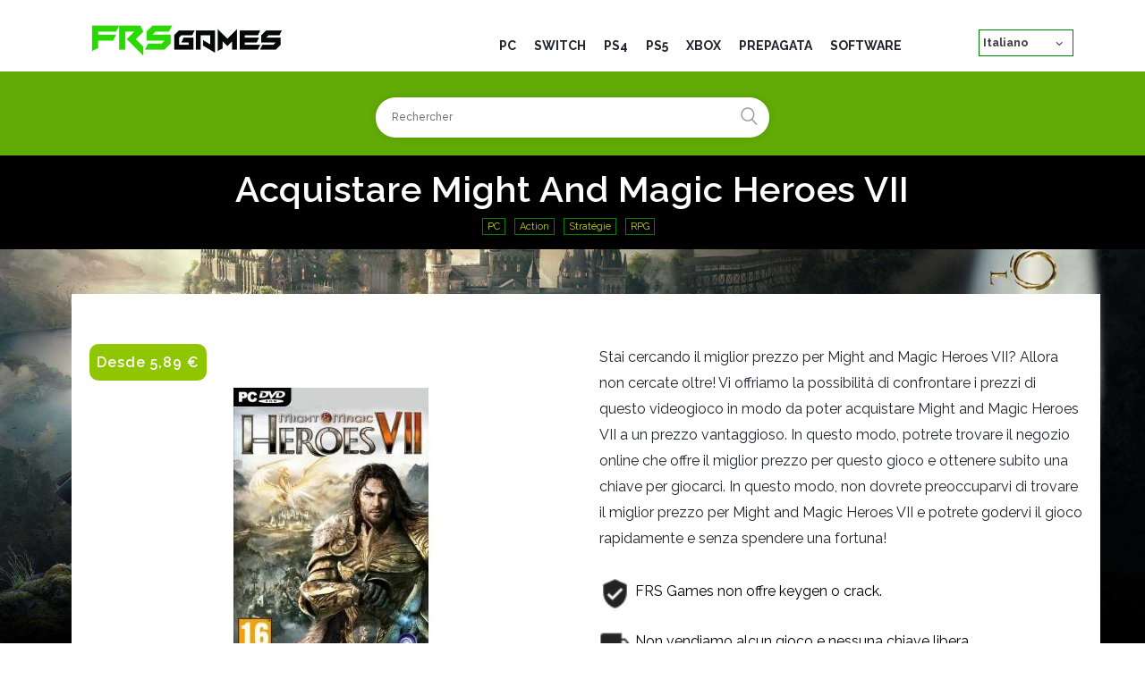

--- FILE ---
content_type: text/html; charset=utf-8
request_url: https://frsgames.com/it/giochi-per-pc/916-acquistare-might-and-magic-heroes-vii-key-cd-pc.html
body_size: 15371
content:
<!doctype html><html lang="it"><head><meta charset="utf-8"><meta http-equiv="x-ua-compatible" content="ie=edge"><link rel="canonical" href="https://frsgames.com/it/giochi-per-pc/916-acquistare-might-and-magic-heroes-vii-key-cd-pc.html"><title>Acquistare Might and Magic Heroes VII Key CD PC</title><meta name="description" content="Stai cercando il miglior prezzo per Might and Magic Heroes VII? Allora non cercate oltre! Vi offriamo la possibilità di confrontare i prezzi di questo videogioco in modo da poter acquistare Might and Magic Heroes VII a un prezzo vantaggioso. In questo modo, potrete trovare il negozio online che offre il miglior prezzo per questo gioco e ottenere subito una chiave per giocarci. In questo modo, non dovrete preoccuparvi di trovare il miglior prezzo per Might and Magic Heroes VII e potrete godervi il gioco rapidamente e senza spendere una fortuna!"><meta name="keywords" content=""><meta name="viewport" content="width=device-width, initial-scale=1"><link rel="icon" type="image/vnd.microsoft.icon" href="/img/favicon.ico?1559909134"><link rel="shortcut icon" type="image/x-icon" href="/img/favicon.ico?1559909134"><link rel="stylesheet" href="https://use.fontawesome.com/releases/v5.3.1/css/all.css" integrity="sha384-mzrmE5qonljUremFsqc01SB46JvROS7bZs3IO2EmfFsd15uHvIt+Y8vEf7N7fWAU" crossorigin="anonymous"><link rel="stylesheet" href="https://frsgames.com/themes/canabia-child/assets/cache/theme-cb35a9203.css" type="text/css" media="all"><link rel="stylesheet" href="https://frsgames.com/themes/canabia-child/assets/css/responsive.css" type="text/css" media="all"><link rel="stylesheet" href="https://frsgames.com/themes/canabia-child/assets/css/fontello/css/fontello.css" type="text/css" media="all"> <script type="text/javascript">var ASPath = "\/modules\/pm_advancedsearch4\/";
        var ASSearchUrl = "https:\/\/frsgames.com\/it\/module\/pm_advancedsearch4\/advancedsearch4";
        var BrilliantSLIDESHOW_SPEED = "5000";
        var LEO_COOKIE_THEME = "AP_MODULE_PANEL_CONFIG";
        var as4_orderBySalesAsc = "Sales: Lower first";
        var as4_orderBySalesDesc = "Sales: Highest first";
        var prestashop = {"cart":{"products":[],"totals":{"total":{"type":"total","label":"Totale","amount":0,"value":"0,00\u00a0\u20ac"},"total_including_tax":{"type":"total","label":"Totale (tasse incl.)","amount":0,"value":"0,00\u00a0\u20ac"},"total_excluding_tax":{"type":"total","label":"Totale (tasse escl.)","amount":0,"value":"0,00\u00a0\u20ac"}},"subtotals":{"products":{"type":"products","label":"Totale parziale","amount":0,"value":"0,00\u00a0\u20ac"},"discounts":null,"shipping":{"type":"shipping","label":"Spedizione","amount":0,"value":"Gratis"},"tax":{"type":"tax","label":"Iva inclusa","amount":0,"value":"0,00\u00a0\u20ac"}},"products_count":0,"summary_string":"0 articoli","vouchers":{"allowed":0,"added":[]},"discounts":[],"minimalPurchase":0,"minimalPurchaseRequired":""},"currency":{"name":"Euro","iso_code":"EUR","iso_code_num":"978","sign":"\u20ac"},"customer":{"lastname":null,"firstname":null,"email":null,"birthday":null,"newsletter":null,"newsletter_date_add":null,"optin":null,"website":null,"company":null,"siret":null,"ape":null,"is_logged":false,"gender":{"type":null,"name":null},"addresses":[]},"language":{"name":"Italiano (Italian)","iso_code":"it","locale":"it-IT","language_code":"it","is_rtl":"0","date_format_lite":"d\/m\/Y","date_format_full":"d\/m\/Y H:i:s","id":3},"page":{"title":"","canonical":null,"nbpage":0,"meta":{"title":"Acquistare Might and Magic Heroes VII Key CD PC","description":"\n\nStai cercando il miglior prezzo per Might and Magic Heroes VII? Allora non cercate oltre! Vi offriamo la possibilit\u00e0 di confrontare i prezzi di questo videogioco in modo da poter acquistare Might and Magic Heroes VII a un prezzo vantaggioso. In questo modo, potrete trovare il negozio online che offre il miglior prezzo per questo gioco e ottenere subito una chiave per giocarci. In questo modo, non dovrete preoccuparvi di trovare il miglior prezzo per Might and Magic Heroes VII e potrete godervi il gioco rapidamente e senza spendere una fortuna!","keywords":"","robots":"index"},"page_name":"product","body_classes":{"lang-it":true,"lang-rtl":false,"country-FR":true,"currency-EUR":true,"layout-full-width":true,"page-product":true,"tax-display-enabled":true,"product-id-916":true,"product-Might and Magic Heroes VII":true,"product-id-category-10":true,"product-id-manufacturer-0":true,"product-id-supplier-0":true,"product-available-for-order":true},"admin_notifications":[]},"shop":{"name":"FRS Games","logo":"\/img\/frs-games-logo-1555456085.jpg","stores_icon":"\/img\/logo_stores.png","favicon":"\/img\/favicon.ico"},"urls":{"base_url":"https:\/\/frsgames.com\/","current_url":"https:\/\/frsgames.com\/it\/giochi-per-pc\/916-acquistare-might-and-magic-heroes-vii-key-cd-pc.html","shop_domain_url":"https:\/\/frsgames.com","img_ps_url":"https:\/\/frsgames.com\/img\/","img_cat_url":"https:\/\/frsgames.com\/img\/c\/","img_lang_url":"https:\/\/frsgames.com\/img\/l\/","img_prod_url":"https:\/\/frsgames.com\/img\/p\/","img_manu_url":"https:\/\/frsgames.com\/img\/m\/","img_sup_url":"https:\/\/frsgames.com\/img\/su\/","img_ship_url":"https:\/\/frsgames.com\/img\/s\/","img_store_url":"https:\/\/frsgames.com\/img\/st\/","img_col_url":"https:\/\/frsgames.com\/img\/co\/","img_url":"https:\/\/frsgames.com\/themes\/canabia-child\/assets\/img\/","css_url":"https:\/\/frsgames.com\/themes\/canabia-child\/assets\/css\/","js_url":"https:\/\/frsgames.com\/themes\/canabia-child\/assets\/js\/","pic_url":"https:\/\/frsgames.com\/upload\/","pages":{"address":"https:\/\/frsgames.com\/it\/indirizzo","addresses":"https:\/\/frsgames.com\/it\/indirizzi","authentication":"https:\/\/frsgames.com\/it\/login","cart":"https:\/\/frsgames.com\/it\/carrello","category":"https:\/\/frsgames.com\/it\/index.php?controller=category","cms":"https:\/\/frsgames.com\/it\/index.php?controller=cms","contact":"https:\/\/frsgames.com\/it\/contattaci","discount":"https:\/\/frsgames.com\/it\/buoni-sconto","guest_tracking":"https:\/\/frsgames.com\/it\/tracciatura-ospite","history":"https:\/\/frsgames.com\/it\/cronologia-ordini","identity":"https:\/\/frsgames.com\/it\/dati-personali","index":"https:\/\/frsgames.com\/it\/","my_account":"https:\/\/frsgames.com\/it\/account","order_confirmation":"https:\/\/frsgames.com\/it\/conferma-ordine","order_detail":"https:\/\/frsgames.com\/it\/index.php?controller=order-detail","order_follow":"https:\/\/frsgames.com\/it\/segui-ordine","order":"https:\/\/frsgames.com\/it\/ordine","order_return":"https:\/\/frsgames.com\/it\/index.php?controller=order-return","order_slip":"https:\/\/frsgames.com\/it\/buono-ordine","pagenotfound":"https:\/\/frsgames.com\/it\/pagina-non-trovata","password":"https:\/\/frsgames.com\/it\/recupero-password","pdf_invoice":"https:\/\/frsgames.com\/it\/index.php?controller=pdf-invoice","pdf_order_return":"https:\/\/frsgames.com\/it\/index.php?controller=pdf-order-return","pdf_order_slip":"https:\/\/frsgames.com\/it\/index.php?controller=pdf-order-slip","prices_drop":"https:\/\/frsgames.com\/it\/offerte","product":"https:\/\/frsgames.com\/it\/index.php?controller=product","search":"https:\/\/frsgames.com\/it\/ricerca","sitemap":"https:\/\/frsgames.com\/it\/Mappa del sito","stores":"https:\/\/frsgames.com\/it\/negozi","supplier":"https:\/\/frsgames.com\/it\/fornitori","register":"https:\/\/frsgames.com\/it\/login?create_account=1","order_login":"https:\/\/frsgames.com\/it\/ordine?login=1"},"alternative_langs":{"fr":"https:\/\/frsgames.com\/fr\/jeux-pc\/916-acheter-might-and-magic-heroes-vii-cle-cd-pc.html","de":"https:\/\/frsgames.com\/de\/pc-spiele\/916-kaufen-might-and-magic-heroes-vii-cd-key-pc.html","it":"https:\/\/frsgames.com\/it\/giochi-per-pc\/916-acquistare-might-and-magic-heroes-vii-key-cd-pc.html","es":"https:\/\/frsgames.com\/es\/juegos-pc\/916-comprar-might-and-magic-heroes-vii-clave-cd-pc.html","en":"https:\/\/frsgames.com\/en\/games-pc\/916-buy-might-and-magic-heroes-vii-serial-key-cd-pc.html"},"theme_assets":"\/themes\/canabia-child\/assets\/","actions":{"logout":"https:\/\/frsgames.com\/it\/?mylogout="},"no_picture_image":{"bySize":{"small_default":{"url":"https:\/\/frsgames.com\/img\/p\/it-default-small_default.jpg","width":98,"height":98},"cart_default":{"url":"https:\/\/frsgames.com\/img\/p\/it-default-cart_default.jpg","width":125,"height":125},"home_default":{"url":"https:\/\/frsgames.com\/img\/p\/it-default-home_default.jpg","width":218,"height":308},"large_default":{"url":"https:\/\/frsgames.com\/img\/p\/it-default-large_default.jpg","width":540,"height":308},"medium_default":{"url":"https:\/\/frsgames.com\/img\/p\/it-default-medium_default.jpg","width":500,"height":500}},"small":{"url":"https:\/\/frsgames.com\/img\/p\/it-default-small_default.jpg","width":98,"height":98},"medium":{"url":"https:\/\/frsgames.com\/img\/p\/it-default-home_default.jpg","width":218,"height":308},"large":{"url":"https:\/\/frsgames.com\/img\/p\/it-default-medium_default.jpg","width":500,"height":500},"legend":""}},"configuration":{"display_taxes_label":true,"is_catalog":true,"show_prices":true,"opt_in":{"partner":true},"quantity_discount":{"type":"discount","label":"Sconto"},"voucher_enabled":0,"return_enabled":0},"field_required":[],"breadcrumb":{"links":[{"title":"Home","url":"https:\/\/frsgames.com\/it\/"},{"title":"PC","url":"https:\/\/frsgames.com\/it\/10-giochi-per-pc"},{"title":"Might and Magic Heroes VII","url":"https:\/\/frsgames.com\/it\/giochi-per-pc\/916-acquistare-might-and-magic-heroes-vii-key-cd-pc.html"}],"count":3},"link":{"protocol_link":"https:\/\/","protocol_content":"https:\/\/"},"time":1769212896,"static_token":"fc11c16d9c29d80d6ea5241b3063c1d0","token":"472cd0b98edeeb48f724347312e84ea1"};
        var psr_icon_color = "#F19D76";</script> <script type="text/javascript" src="https://frsgames.com/themes/canabia-child/assets/cache/bottom-d5f569202.js" ></script> <script type="text/javascript" src="https://frsgames.com/js/jquery.malihu.PageScroll2id.js"></script> <noscript> <a href="https://frsgames.com/">Frs Games</a> </noscript> <script type="text/javascript">var sp_link_base ='https://frsgames.com';</script> <script type="text/javascript">function renderDataAjax(jsonData)
{
    for (var key in jsonData) {
	    if(key=='java_script')
        {
            $('body').append(jsonData[key]);
        }
        else
            if($('#ets_speed_dy_'+key).length)
              $('#ets_speed_dy_'+key).replaceWith(jsonData[key]);  
    }
    if($('#header .shopping_cart').length && $('#header .cart_block').length)
    {
        var shopping_cart = new HoverWatcher('#header .shopping_cart');
        var cart_block = new HoverWatcher('#header .cart_block');
        $("#header .shopping_cart a:first").live("hover",
            function(){
    			if (ajaxCart.nb_total_products > 0 || parseInt($('.ajax_cart_quantity').html()) > 0)
    				$("#header .cart_block").stop(true, true).slideDown(450);
    		},
    		function(){
    			setTimeout(function(){
    				if (!shopping_cart.isHoveringOver() && !cart_block.isHoveringOver())
    					$("#header .cart_block").stop(true, true).slideUp(450);
    			}, 200);
    		}
        );
    }
    if(typeof jsonData.custom_js!== undefined && jsonData.custom_js)
        $('head').append('<script src="'+sp_link_base+'/modules/ets_superspeed/views/js/script_custom.js"></javascript');
}</script> <style>.layered_filter_ul .radio,.layered_filter_ul .checkbox {
    display: inline-block;
}
.ets_speed_dynamic_hook .cart-products-count{
    display:none!important;
}
.ets_speed_dynamic_hook .ajax_cart_quantity ,.ets_speed_dynamic_hook .ajax_cart_product_txt,.ets_speed_dynamic_hook .ajax_cart_product_txt_s{
    display:none!important;
}
.ets_speed_dynamic_hook .shopping_cart > a:first-child:after {
    display:none!important;
}</style> <script>/**
     * List functions will run when document.ready()
     */
    var ap_list_functions = [];
    /**
     * List functions will run when window.load()
     */
    var ap_list_functions_loaded = [];

    /**
     * List functions will run when document.ready() for theme
     */
    
    var products_list_functions = [];</script> <script type='text/javascript'>var leoOption = {
        category_qty:1,
        product_list_image:0,
        product_one_img:1,
        productCdown: 1,
        productColor: 0,
        homeWidth: 218,
        homeheight: 308,
	}

    ap_list_functions.push(function(){
        if (typeof $.LeoCustomAjax !== "undefined" && $.isFunction($.LeoCustomAjax)) {
            var leoCustomAjax = new $.LeoCustomAjax();
            leoCustomAjax.processAjax();
        }
    });</script> <div id="contactable" data-title="Call back request" data-name="Full name" data-phone="Your phone" data-message="Message" data-button="Send" data-subject="Letter from the feedback form"data-disclaimer="Please feel free to post. I will be very grateful for all the reviews and will be happy to answer all your questions!" data-rec="Thank you for your letter. We will try to contact you soon." data-notrec="Sorry, an error occurred while sending the letter, please try again later." ></div><link rel="alternate" hreflang="x-default" href="https://frsgames.com/fr/jeux-pc/916-acheter-might-and-magic-heroes-vii-cle-cd-pc.html" /><link rel="alternate" hreflang="fr" href="https://frsgames.com/fr/jeux-pc/916-acheter-might-and-magic-heroes-vii-cle-cd-pc.html" /><link rel="alternate" hreflang="de" href="https://frsgames.com/de/pc-spiele/916-kaufen-might-and-magic-heroes-vii-cd-key-pc.html" /><link rel="alternate" hreflang="it" href="https://frsgames.com/it/giochi-per-pc/916-acquistare-might-and-magic-heroes-vii-key-cd-pc.html" /><link rel="alternate" hreflang="es" href="https://frsgames.com/es/juegos-pc/916-comprar-might-and-magic-heroes-vii-clave-cd-pc.html" /><link rel="alternate" hreflang="en" href="https://frsgames.com/en/games-pc/916-buy-might-and-magic-heroes-vii-serial-key-cd-pc.html" /> <script type="text/javascript">var _paq = window._paq || [];
  /* tracker methods like "setCustomDimension" should be called before "trackPageView" */
  _paq.push(['trackPageView']);
  _paq.push(['enableLinkTracking']);
  (function() {
    var u="//frsgames.com/matomo/";
    _paq.push(['setTrackerUrl', u+'matomo.php']);
    _paq.push(['setSiteId', '1']);
    var d=document, g=d.createElement('script'), s=d.getElementsByTagName('script')[0];
    g.type='text/javascript'; g.async=true; g.defer=true; g.src=u+'matomo.js'; s.parentNode.insertBefore(g,s);
  })();</script>  <script async src="https://pagead2.googlesyndication.com/pagead/js/adsbygoogle.js?client=ca-pub-8099833099958318"
     crossorigin="anonymous"></script> <meta property="og:type" content="product"><meta property="og:url" content="https://frsgames.com/it/giochi-per-pc/916-acquistare-might-and-magic-heroes-vii-key-cd-pc.html"><meta property="og:title" content="Acquistare Might and Magic Heroes VII Key CD PC"><meta property="og:site_name" content="FRS Games"><meta property="og:description" content="Stai cercando il miglior prezzo per Might and Magic Heroes VII? Allora non cercate oltre! Vi offriamo la possibilità di confrontare i prezzi di questo videogioco in modo da poter acquistare Might and Magic Heroes VII a un prezzo vantaggioso. In questo modo, potrete trovare il negozio online che offre il miglior prezzo per questo gioco e ottenere subito una chiave per giocarci. In questo modo, non dovrete preoccuparvi di trovare il miglior prezzo per Might and Magic Heroes VII e potrete godervi il gioco rapidamente e senza spendere una fortuna!"><meta property="og:image" content="https://frsgames.com/918-medium_default/acquistare-might-and-magic-heroes-vii-key-cd-pc.jpg"><meta property="product:pretax_price:amount" content="5.89"><meta property="product:pretax_price:currency" content="EUR"><meta property="product:price:amount" content="5.89"><meta property="product:price:currency" content="EUR"></head><body id="product" class="lang-it country-fr currency-eur layout-full-width page-product tax-display-enabled product-id-916 product-might-and-magic-heroes-vii product-id-category-10 product-id-manufacturer-0 product-id-supplier-0 product-available-for-order "> <a class="page_background" href="https://frsgames.com/fr/jeux-pc/196-acheter-hogwarts-legacy-cle-cd-pc.html" target="_blank"><div class="sitebg" style="background-image: url(https://frsgames.com/img/bg/warhammerchaos_default_bg.jpg);"></div> </a><main> <header id="header"><div class="header-container"><div class="header-banner"><div class="inner"></div></div><nav class="header-nav"><div class="topnav"><div class="inner"></div></div><div class="bottomnav"><div class="inner"></div></div> </nav><div class="header-top"><div class="inner"><div class="wrapper" ><div class="container"><div class="row clearfix menu_fixed ApRow has-bg bg-boxed" data-bg=" no-repeat" style="background: no-repeat;" ><div class="col-xl-3 col-lg-4 col-md-5 col-sm-8 col-xs-12 col-sp-12 menu_fixed ApColumn " ><div id="frslogo"><a href="https://frsgames.com/it/" title="FRS Games"><img class="logo img-fluid" src="/img/frs-games-logo-1555456085.jpg" alt="FRS Games"/></a></div></div><div class="col-xl-7 col-lg-9 col-md-8 col-sm-4 col-xs-12 col-sp-12 text_alight_right margin-top-mobile ApColumn " ><div id="brilliant-menu-horizontal" class="brilliant-menu-horizontal clearfix"><ul class="menu-content"><li class="level-1 "> <a href="https://frsgames.com/it/10-giochi-per-pc"> <span>PC</span> </a> <span class="icon-drop-mobile"></span></li><li class="level-1 "> <a href="https://frsgames.com/it/24-switch"> <span>Switch</span> </a> <span class="icon-drop-mobile"></span></li><li class="level-1 "> <a href="https://frsgames.com/it/40-ps4"> <span>PS4</span> </a> <span class="icon-drop-mobile"></span></li><li class="level-1 "> <a href="https://frsgames.com/it/46-ps5"> <span>PS5</span> </a> <span class="icon-drop-mobile"></span></li><li class="level-1 "> <a href="https://frsgames.com/it/41-xbox"> <span>XBOX</span> </a> <span class="icon-drop-mobile"></span></li><li class="level-1 "> <a href="https://www.frsgames.com/it/17-cartes-prepayees"> <span>PREPAGATA</span> </a> <span class="icon-drop-mobile"></span></li><li class="level-1 "> <a href="https://frsgames.com/it/44-software"> <span>SOFTWARE</span> </a> <span class="icon-drop-mobile"></span></li></ul> <span class="toggle_menu hidden-lg-up"><span></span></span></div></div><div class="col-sm-12 col-xs-12 col-sp-12 col-md-12 col-lg-12 col-xl-2 ApColumn " ><div id="language_selector"><div class="language-selector-wrapper"><div class="language-selector dropdown js-dropdown"> <span class="expand-more" data-toggle="dropdown">Italiano</span> <a data-target="#" data-toggle="dropdown" aria-haspopup="true" aria-expanded="false" class=""> <i class="icon-fonts icon-angle-down"></i> </a><ul class="dropdown-menu"><li > <a href="https://frsgames.com/fr/jeux-pc/916-acheter-might-and-magic-heroes-vii-cle-cd-pc.html" class="dropdown-item">Français</a></li><li > <a href="https://frsgames.com/de/pc-spiele/916-kaufen-might-and-magic-heroes-vii-cd-key-pc.html" class="dropdown-item">Deutsch</a></li><li class="current" > <a href="https://frsgames.com/it/giochi-per-pc/916-acquistare-might-and-magic-heroes-vii-key-cd-pc.html" class="dropdown-item">Italiano</a></li><li > <a href="https://frsgames.com/es/juegos-pc/916-comprar-might-and-magic-heroes-vii-clave-cd-pc.html" class="dropdown-item">Español</a></li><li > <a href="https://frsgames.com/en/games-pc/916-buy-might-and-magic-heroes-vii-serial-key-cd-pc.html" class="dropdown-item">English</a></li></ul> <select class="link hidden-md-up hidden-sm-down"><option value="https://frsgames.com/fr/jeux-pc/916-acheter-might-and-magic-heroes-vii-cle-cd-pc.html">Français</option><option value="https://frsgames.com/de/pc-spiele/916-kaufen-might-and-magic-heroes-vii-cd-key-pc.html">Deutsch</option><option value="https://frsgames.com/it/giochi-per-pc/916-acquistare-might-and-magic-heroes-vii-key-cd-pc.html" selected="selected">Italiano</option><option value="https://frsgames.com/es/juegos-pc/916-comprar-might-and-magic-heroes-vii-clave-cd-pc.html">Español</option><option value="https://frsgames.com/en/games-pc/916-buy-might-and-magic-heroes-vii-serial-key-cd-pc.html">English</option> </select></div></div></div></div></div></div></div><div class="row ApRow has-bg bg-boxed" data-bg=" #62aa06 no-repeat" style="background: #62aa06 no-repeat;" ><div class="col-xl-12 col-lg-12 col-md-12 col-sm-12 col-xs-12 col-sp-12 ApColumn has-animation" data-animation="fadeInDownBig" data-animation-delay="1s" data-animation-duration="1s" data-animation-iteration-count="1" data-animation-infinite="0" ><div class="block ApHtml"><div class="block_content"><div id="search_widget" class="search_top" data-search-controller-url="//www.frsgames.com/fr/recherche" style="display: block;"><form method="get" action="//www.frsgames.com/fr/recherche"><input type="hidden" name="controller" value="search" /> <input class="text_input" type="text" name="s" value="" placeholder="Rechercher" /> <button type="submit"> <i class="icon-fonts icon-search"></i> </button></form></div></div></div></div></div></div></div></div> </header> <aside id="notifications"><div class="container"></div> </aside> <section id="wrapper"> <nav data-depth="3" class="breadcrumb"><div class="container"><h1 class="h1 category-name"> acquistare Might and Magic Heroes VII</h1><div class="globscat"><div class="lsscat"><a href="https://frsgames.com/it/10-giochi-per-pc">PC</a></div><div class="lsscat"><a href="https://frsgames.com/it/11-action">Action</a></div><div class="lsscat"><a href="https://frsgames.com/it/13-strategie">Stratégie</a></div><div class="lsscat"><a href="https://frsgames.com/it/22-rpg">RPG</a></div></div><ol itemscope itemtype="http://schema.org/BreadcrumbList"><li itemprop="itemListElement" itemscope itemtype="http://schema.org/ListItem"><meta itemprop="item" content="https://frsgames.com/it/"><meta itemprop="name" content="Home"><meta itemprop="position" content="1"></li><li itemprop="itemListElement" itemscope itemtype="http://schema.org/ListItem"><meta itemprop="item" content="https://frsgames.com/it/10-giochi-per-pc"><meta itemprop="name" content="PC"><meta itemprop="position" content="2"></li><li itemprop="itemListElement" itemscope itemtype="http://schema.org/ListItem"><meta itemprop="item" content="https://frsgames.com/it/giochi-per-pc/916-acquistare-might-and-magic-heroes-vii-key-cd-pc.html"><meta itemprop="name" content="Might and Magic Heroes VII"><meta itemprop="position" content="3"></li></ol></div><div class="category-cover"></div> </nav><div class="ui container maincontainer"><div class="container frsclc"><div class="row"><div class="ui container maincontainer"><div id="content-wrapper"> <section id="main" class="product-detail detail-1809081922 product-image-thumbs no-thumbs" itemscope itemtype="https://schema.org/Product"><meta itemprop="url" content="https://frsgames.com/it/giochi-per-pc/916-acquistare-might-and-magic-heroes-vii-key-cd-pc.html"><meta itemprop="name" content="Might and Magic Heroes VII"><div class="row"><div class="col-xl-6 col-lg-6 col-md-6 col-sm-12 col-xs-12 col-sp-12"><div class="product-prices"><div class="product-price h5 " itemprop="offers" itemscope itemtype="https://schema.org/Offer" ><link itemprop="availability" href="https://schema.org/InStock"/><meta itemprop="priceCurrency" content="EUR"><meta itemprop="url" content="https://frsgames.com/it/giochi-per-pc/916-acquistare-might-and-magic-heroes-vii-key-cd-pc.html"><meta itemprop="name" content="Might and Magic Heroes VII"><div class="current-price"> <span itemprop="price" content="5.89"> Desde 5,89&nbsp;€</span></div></div><div class="tax-shipping-delivery-label"> Tasse incluse</div></div><section class="page-content" id="content" data-templateview="none" data-numberimage="5" data-numberimage1200="5" data-numberimage992="4" data-numberimage768="3" data-numberimage576="3" data-numberimage480="2" data-numberimage360="2" data-templatemodal="1" data-templatezoomtype="in" data-zoomposition="right" data-zoomwindowwidth="400" data-zoomwindowheight="400"><div class="images-container"><div class="product-cover"><ul class="product-flags"></ul><div class="blockimgd"> <img id="zoom_product" data-type-zoom="" class="js-qv-product-cover img-fluid" src="https://frsgames.com/918-large_default/acquistare-might-and-magic-heroes-vii-key-cd-pc.jpg" alt="Might and Magic Heroes VII cover" title="Might and Magic Heroes VII cover" itemprop="image"></div></div><div id="thumb-gallery" class="product-thumb-images"><div class="thumb-container active "> <a href="javascript:void(0)" data-image="https://frsgames.com/918-large_default/acquistare-might-and-magic-heroes-vii-key-cd-pc.jpg" data-zoom-image="https://frsgames.com/918-large_default/acquistare-might-and-magic-heroes-vii-key-cd-pc.jpg"><img class="thumb js-thumb selected " data-image-medium-src="https://frsgames.com/918-medium_default/acquistare-might-and-magic-heroes-vii-key-cd-pc.jpg" data-image-large-src="https://frsgames.com/918-large_default/acquistare-might-and-magic-heroes-vii-key-cd-pc.jpg" src="https://frsgames.com/918-home_default/acquistare-might-and-magic-heroes-vii-key-cd-pc.jpg" alt="Might and Magic Heroes VII cover" title="Might and Magic Heroes VII cover" itemprop="image" > </a></div></div></div> </section><div class="modal fade js-product-images-modal leo-product-modal" id="product-modal" data-thumbnails=".product-images-916"><div class="modal-dialog" role="document"><div class="modal-content"><div class="modal-body"> <aside id="thumbnails" class="thumbnails text-sm-center"><div class="product-images product-images-916"><div class="thumb-container"> <img data-image-large-src="https://frsgames.com/918-medium_default/acquistare-might-and-magic-heroes-vii-key-cd-pc.jpg" class="thumb img-fluid js-modal-thumb" src="https://frsgames.com/918-home_default/acquistare-might-and-magic-heroes-vii-key-cd-pc.jpg" alt="Might and Magic Heroes VII cover" title="Might and Magic Heroes VII cover" width="218" itemprop="image"></div></div> </aside></div></div></div></div></div><div class="col-md-6 col-lg-6 col-xl-6 col-sm-12 col-xs-12 col-sp-12"><div id="product-description-short-916" class="description-short" itemprop="description">Stai cercando il miglior prezzo per Might and Magic Heroes VII? Allora non cercate oltre! Vi offriamo la possibilità di confrontare i prezzi di questo videogioco in modo da poter acquistare Might and Magic Heroes VII a un prezzo vantaggioso. In questo modo, potrete trovare il negozio online che offre il miglior prezzo per questo gioco e ottenere subito una chiave per giocarci. In questo modo, non dovrete preoccuparvi di trovare il miglior prezzo per Might and Magic Heroes VII e potrete godervi il gioco rapidamente e senza spendere una fortuna!</div><div class="blockreassurance_product"><div> <span class="item-product"> <img class="svg invisible" src="/modules/blockreassurance/img/ic_verified_user_black_36dp_1x.png"> &nbsp; </span><p class="block-title" style="color:#000000;">FRS Games non offre keygen o crack.</p></div><div> <span class="item-product"> <img class="svg invisible" src="/modules/blockreassurance/img/ic_local_shipping_black_36dp_1x.png"> &nbsp; </span><p class="block-title" style="color:#000000;">Non vendiamo alcun gioco e nessuna chiave libera.</p></div><div> <span class="item-product"> <img class="svg invisible" src="/modules/blockreassurance/img/ic_swap_horiz_black_36dp_1x.png"> &nbsp; </span><p class="block-title" style="color:#000000;">Noi semplicemente indicare i prezzi migliori!</p></div><div class="clearfix"></div></div><div class="product-additional-info"><style type="text/css"></style><script type="text/javascript"></script><div id="price_alert_block"><div id="pal_title_row"><div class="divmail"><img src="https://www.frsgames.com/img/logo/mail.jpg" alt="Alerte prix par mail"></div><div class="contentalerte"><a href="javascript: void(0);" id="show_popup" class="pal_r_heading"><span> Crea un avviso di prezzo per pagare meno </span></a></div><div class="clear"></div><div id="arrow"></div></div><div id="pricealert_popup"><div id="product_detail" class="pal_popup_row"><div id="popup_heading">Allarme prezzo</div><div id="pro_img"><img class="js-item-image" id="price_alert_display_img" src="https://frsgames.com/918-cart_default/acheter-might-and-magic-heroes-vii-cle-cd-pc.jpg" title="Might and Magic Heroes VII" alt="Might and Magic Heroes VII" width="100" height="100"></div><div id="pro_name">Might and Magic Heroes VII</div><div id="pro_desc"><p> Riceverai una notifica per posta non appena il prezzo desiderato verrà raggiunto</p></div></div><form name="alert_form" method='post' id='alert_form'> <input type='hidden' name='actual_price' id='actual_price' value='5.89'/> <input type='hidden' name='product_id' id="kbpl_product_id" value='916'/> <input type='hidden' name='customer_id' id="kbpl_customer_id" value='0'/> <input type='hidden' name='combination_id' id='pal_combination_id' value='0'/> <input type='hidden' name='currency_id' id="kbpl_currency_id" value='1'/> <input type='hidden' name='currency_code' id="kbpl_currency_code" value='EUR'/> <input type='hidden' name='shop_id' id="kbpl_shop_id" value='1'/><div id="price_data" class="pal_popup_row"><div class="pal_small_input_row"><div class="pal_input_label">Prezzo attuale:</div><div class="pal_input_field"><input id="price_alert_display_price" type="text" value="5,89&nbsp;€" name="price_display" size="8" disabled/></div></div><div class="pal_small_input_row" id="desired_align"><div class="pal_input_label">Prezzo desiderato:</div><div class="pal_input_field"> <label> <select name='desired' id='desired_choice'><option value='10' >5,30&nbsp;€ (10%)</option><option value='15' >5,01&nbsp;€ (15%)</option><option value='20' >4,71&nbsp;€ (20%)</option><option value='30' >4,12&nbsp;€ (30%)</option><option value='40' >3,53&nbsp;€ (40%)</option><option value='50' >2,95&nbsp;€ (50%)</option> </select> </label></div></div></div><div id="email_data" class="pal_popup_row"><div class="pal_small_input_row pal_email_label" >La tua email:</div><div class="pal_small_input_row pal_email_input" > <input type="text" id='user_email' name="customer_email" value='' /><div id="email_error"></div></div></div><div id="submit_alert" class="pal_popup_row" style="border:none;"> <span id="loading" style="display: none; text-align: center;"><img src="/modules/pricealert/views/img/loading.gif" height="25" width="25" alt="Load"/></span><input class="button-success pure-button" onclick="save_data()" type="button" value='Crea Avviso' name="alert_submit"/></div></form></div></div> <script type='text/javascript'>var product_attribute_url = "https://frsgames.com/it/module/pricealert/success?isAttribute=yes&id_product=916";
   var pal_email_require = "Si prega di inserire la tua email id";
   var pal_email_invalid_error = "Inserisci un indirizzo email valido documento di identità";
   var privacy_accept_error = "Si prega di accettare i termini di servizio e l'informativa sulla privacy prima di procedere.";
   var pal_alert_create_success_msg = "Prezzo Informazione creata con successo";
   var pal_alert_update_success_msg = "Allarme prezzo aggiornato con successo";
 document.addEventListener("DOMContentLoaded", function(event) {
    $(document).on('click','.product-variants',function(){
       var color_value;
       var size_value;
       size_value = $('#group_1').val();
       color_value = $('.input-color').val();
        $.ajax({
            type:"POST",
            data:{
                color_value:color_value,size_value:size_value},
            url:product_attribute_url,
            success: function(res) {
                console.log(res);
                    var part = res.split(",");
                    var combination_id = part[0];
                    if(combination_id) {
                        pricealert_update_block(combination_id);
                    }
                    $('#pal_combination_id').val(combination_id);
                    $('#stock_quantity').val(part[1]);
                    $('#pricealert_popup').slideUp('fast');
                    $('#arrow').hide();
//                }
            },
        });
   });
$("#show_popup").on('click', function(e) {
    if ($('#pricealert_popup').is(':visible'))
    {
        $('#pricealert_popup').slideUp("fast");
        $('#arrow').hide();
        e.stopPropagation();
    }
    else
    {
        $('#arrow').show();
        $('#pricealert_popup').slideDown("slow");
        e.stopPropagation();
    }
});
/* $('body').on('click', function(e){
        $('#pricealert_popup').slideUp("fast");
        $('#arrow').hide();
        e.stopPropagation();
}); */
$("#pricealert_popup").click(function(e) {
    e.stopPropagation();
});

$('#kb_palert_privacy_text').click(function()
{
$(this).parents('.checker').toggleClass('checked');
});
 });
function save_data()
{
    var email=document.getElementById("user_email").value;
    var atpos = email.indexOf("@");
    var dotpos = email.lastIndexOf(".");
    if($('#kb_palert_privacy_text').length){
        if(!document.getElementById("kb_palert_privacy_text").checked){
            alert(privacy_accept_error);
            return false;
        }
    }
    if($('#pal_combination_id').val()=='')
    {
	$('#pal_combination_id').val(0);
    }
    if (email == null || email == "")
    {
        document.getElementById("email_error").innerHTML=pal_email_require;
        document.getElementById("user_email").style.border='2px solid red';
        document.getElementById("email_error").style.display='block';
    }
    else if (atpos< 1 || dotpos<atpos+2 || dotpos+2>=email.length)
    {
        document.getElementById("email_error").innerHTML=pal_email_invalid_error;
        document.getElementById("user_email").style.border='2px solid red';
        document.getElementById("email_error").style.display='block';
    }
    else
    {
        document.getElementById("email_error").innerHTML='';
        document.getElementById("user_email").style.border='none';
        document.getElementById("email_error").style.display='none';
          var desired = $('#desired_choice').val();
           var actual_price = $('#actual_price').val();
           var product_id = $('#kbpl_product_id').val();
           var customer_id = $('#kbpl_customer_id').val();
           var combination_id = $('#pal_combination_id').val();
           var currency_id = $('#kbpl_currency_id').val();
           var currency_code = $('#kbpl_currency_code').val();
           var shop_id = $('#kbpl_shop_id').val();
           var customer_email = $('#user_email').val();
        $.ajax({
            type: "POST",
            url: "/modules/pricealert/insert_alert.php",
            data: { desired:desired,actual_price:actual_price,product_id:product_id,customer_id:customer_id,combination_id:combination_id,
        currency_id:currency_id,currency_code:currency_code,shop_id:shop_id,customer_email:customer_email
            },
            beforeSend: function() {
               $('#loading').show();
	       $('#loading').css("display","block");
            },
            success: function(res) {
                $('#pal_title_row').addClass('pal_success_row');
                if(res == 1)
                {
                    $('#pal_title_row').html(pal_alert_create_success_msg);
                }
                else if(res==0)
                {
                    $('#pal_title_row').html(pal_alert_update_success_msg);
                }
		                $('#pricealert_popup').slideUp("slow");
                $('#arrow').hide();
            }
        });
    }
}
var price_alert_product_image = 'https://frsgames.com/918-cart_default/acheter-might-and-magic-heroes-vii-cle-cd-pc.jpg';
var price_alert_product_price = '5,89&nbsp;€';
var productHasAttributes=false;
var version = '6';
function pricealert_update_block(combination_id){

    if(productHasAttributes){
        var new_src = $('#bigpic').attr('src').replace('large', 'cart');
        var pal_price = $('#our_price_display').html();
        if(price_alert_product_image != new_src || price_alert_product_price != pal_price){
            $('#price_alert_display_price').attr('disabled', false);
            $('#price_alert_display_price').val(pal_price);
            $('#price_alert_display_price').attr('disabled', true);
            var new_title = $('#bigpic').attr('title');
            price_alert_product_image = new_src;
            price_alert_product_price = pal_price;
	    if (version == 6) {
                $('#price_alert_display_img').attr({
                        'src' : new_src,
                        'alt' : new_title,
                        'title' : new_title
                });
            }

        var combID = combination_id;
	var combination = combinationsFromController[combID];
	if (typeof combination == 'undefined')
		return;

	// Set product (not the combination) base price
	var basePriceWithoutTax = +productPriceTaxExcluded;
	var basePriceWithTax = +productPriceTaxIncluded;
	var priceWithGroupReductionWithoutTax = 0;

	priceWithGroupReductionWithoutTax = basePriceWithoutTax * (1 - groupReduction);

	// Apply combination price impact (only if there is no specific price)
	// 0 by default, +x if price is inscreased, -x if price is decreased
	basePriceWithoutTax = basePriceWithoutTax + +combination.price;
	basePriceWithTax = basePriceWithTax + +combination.price * (taxRate/100 + 1);

	// If a specific price redefine the combination base price
	if (combination.specific_price && combination.specific_price.price > 0)
	{
		basePriceWithoutTax = +combination.specific_price.price;
		basePriceWithTax = +combination.specific_price.price * (taxRate/100 + 1);
	}

	var priceWithDiscountsWithoutTax = basePriceWithoutTax;
	var priceWithDiscountsWithTax = basePriceWithTax;

	if (default_eco_tax)
	{
		// combination.ecotax doesn't modify the price but only the display
		priceWithDiscountsWithoutTax = priceWithDiscountsWithoutTax + default_eco_tax * (1 + ecotaxTax_rate / 100);
		priceWithDiscountsWithTax = priceWithDiscountsWithTax + default_eco_tax * (1 + ecotaxTax_rate / 100);
		basePriceWithTax = basePriceWithTax + default_eco_tax * (1 + ecotaxTax_rate / 100);
		basePriceWithoutTax = basePriceWithoutTax + default_eco_tax * (1 + ecotaxTax_rate / 100);
	}

	// Apply specific price (discount)
	// We only apply percentage discount and discount amount given before tax
	// Specific price give after tax will be handled after taxes are added
	if (combination.specific_price && combination.specific_price.reduction > 0)
	{
		if (combination.specific_price.reduction_type == 'amount')
		{
			if (typeof combination.specific_price.reduction_tax !== 'undefined' && combination.specific_price.reduction_tax === "0")
			{
				var reduction = combination.specific_price.reduction;
				if (combination.specific_price.id_currency == 0)
					reduction = reduction * currencyRate * (1 - groupReduction);
				priceWithDiscountsWithoutTax -= reduction;
				priceWithDiscountsWithTax -= reduction * (taxRate/100 + 1);
			}
		}
		else if (combination.specific_price.reduction_type == 'percentage')
		{
			priceWithDiscountsWithoutTax = priceWithDiscountsWithoutTax * (1 - +combination.specific_price.reduction);
			priceWithDiscountsWithTax = priceWithDiscountsWithTax * (1 - +combination.specific_price.reduction);
		}
	}


	// Apply Tax if necessary
	if (noTaxForThisProduct || customerGroupWithoutTax)
	{
		basePriceDisplay = basePriceWithoutTax;
		priceWithDiscountsDisplay = priceWithDiscountsWithoutTax;
	}
	else
	{
		basePriceDisplay = basePriceWithTax;
		priceWithDiscountsDisplay = priceWithDiscountsWithTax;
	}

	// If the specific price was given after tax, we apply it now
	if (combination.specific_price && combination.specific_price.reduction > 0)
	{
		if (combination.specific_price.reduction_type == 'amount')
		{
			if (typeof combination.specific_price.reduction_tax === 'undefined'
				|| (typeof combination.specific_price.reduction_tax !== 'undefined' && combination.specific_price.reduction_tax === '1'))
			{
				var reduction = combination.specific_price.reduction;

				if (typeof specific_currency !== 'undefined' && specific_currency && parseInt(combination.specific_price.id_currency) && combination.specific_price.id_currency != currency.id)
					reduction = reduction / currencyRate;
				else if(!specific_currency)
					reduction = reduction * currencyRate;

				if (typeof groupReduction !== 'undefined' && groupReduction > 0)
					reduction *= 1 - parseFloat(groupReduction);

				priceWithDiscountsDisplay -= reduction;
				// We recalculate the price without tax in order to keep the data consistency
				priceWithDiscountsWithoutTax = priceWithDiscountsDisplay - reduction * ( 1/(1+taxRate/100) );
			}
		}
	}

	if (priceWithDiscountsDisplay < 0)
	{
		priceWithDiscountsDisplay = 0;
	}

	// Compute discount value and percentage
	// Done just before display update so we have final prices
	if (basePriceDisplay != priceWithDiscountsDisplay)
	{
		var discountValue = basePriceDisplay - priceWithDiscountsDisplay;
		var discountPercentage = (1-(priceWithDiscountsDisplay/basePriceDisplay))*100;
	}

	var unit_impact = +combination.unit_impact;
	if (productUnitPriceRatio > 0 || unit_impact)
	{
		if (unit_impact)
		{
			baseUnitPrice = productBasePriceTaxExcl / productUnitPriceRatio;
			unit_price = baseUnitPrice + unit_impact;

			if (!noTaxForThisProduct || !customerGroupWithoutTax)
				unit_price = unit_price * (taxRate/100 + 1);
		}
		else
			unit_price = priceWithDiscountsDisplay / productUnitPriceRatio;
	}

	if (priceWithDiscountsDisplay > 0)
	{
		$('#actual_price').val(priceWithDiscountsDisplay);
	}
	else
	{
            $('#actual_price').val(0);
	}

            }
    }

}</script> <div id="revws-product-buttons"> <b>Rating:</b> <a class="revws-product-buttons-link" href="#idTabRevws" data-revws-create-trigger="916"> Be the first to write a review! </a></div><div class="social-sharing"> <span>Share:</span><ul><li class="facebook"><a href="https://www.facebook.com/sharer.php?u=https%3A%2F%2Ffrsgames.com%2Fit%2Fgiochi-per-pc%2F916-acquistare-might-and-magic-heroes-vii-key-cd-pc.html" class="text-hide" title="Condividi" target="_blank">Condividi</a></li><li class="twitter"><a href="https://twitter.com/intent/tweet?text=Might+and+Magic+Heroes+VII https%3A%2F%2Ffrsgames.com%2Fit%2Fgiochi-per-pc%2F916-acquistare-might-and-magic-heroes-vii-key-cd-pc.html" class="text-hide" title="Twitta" target="_blank">Twitta</a></li><li class="pinterest"><a href="https://www.pinterest.com/pin/create/button/?media=https%3A%2F%2Ffrsgames.com%2F918%2Facquistare-might-and-magic-heroes-vii-key-cd-pc.jpg&amp;url=https%3A%2F%2Ffrsgames.com%2Fit%2Fgiochi-per-pc%2F916-acquistare-might-and-magic-heroes-vii-key-cd-pc.html" class="text-hide" title="Pinterest" target="_blank">Pinterest</a></li></ul></div></div></div><div class="col-md-12 col-lg-12 col-xl-12 col-sm-12 col-xs-12 col-sp-12"><div id="frscontenu"><div class="tabs frstabs"><ul class="nav nav-tabs"><li class="nav-item"> <a class="nav-link active" data-toggle="tab" href="#product-telechargement"> Download </a></li><li class="nav-item"> <a class="nav-link" data-toggle="tab" href="#product-boite">Boîte</a></li></ul><div class="tab-content frsdl" id="tab-content"><div class="tab-pane fade in active" id="product-telechargement"><div id="flageurop">Version et clé pour l’Europe</div> <a href='https://frsgames.com/gestion/go/dir5849674'rel='nofollow' target='_blank'><div class='letitre'>Instantgaming : Might and Magic: Heroes VII - Trial by Fire</div><div class='htmltable'><div id='logaff'><img src='https://frsgames.com/img/logo/instantgaming.png' alt='instantgaming'></div><div id='btnbuy'>5.89 &euro;</div></div></a><a href='https://frsgames.com/gestion/go/dir702480'rel='nofollow' target='_blank'><div class='letitre'>Hrkgame : Might and Magic: Heroes VII ? Trial by Fire</div><div class='htmltable'><div id='logaff'><img src='https://frsgames.com/img/logo/hrkgame.png' alt='hrkgame'></div><div id='btnbuy'>6.59 &euro;</div></div></a><a href='https://frsgames.com/gestion/go/dir35475'rel='nofollow' target='_blank'><div class='letitre'>Cdkeys : Might and Magic Heroes VII 7 - Deluxe Edition PC (EU & UK)</div><div class='htmltable'><div id='logaff'><img src='https://frsgames.com/img/logo/cdkeys.png' alt='cdkeys'></div><div id='btnbuy'>7.99 &euro;</div></div></a><a href='https://frsgames.com/gestion/go/dir18587'rel='nofollow' target='_blank'><div class='letitre'>G2A : Might and Magic: Heroes VII â€“ Trial by Fire (PC) - Ubisoft Connect Key - EUROPE</div><div class='htmltable'><div id='logaff'><img src='https://frsgames.com/img/logo/G2A.png' alt='G2A'></div><div id='btnbuy'>10.92 &euro;</div></div></a><a href='https://frsgames.com/gestion/go/dir18585'rel='nofollow' target='_blank'><div class='letitre'>K4g : Might and Magic Heroes VII Full Pack Ubisoft Connect CD Key</div><div class='htmltable'><div id='logaff'><img src='https://frsgames.com/img/logo/k4g.png' alt='k4g'></div><img src='https://frsgames.com/img/logo/Ubisoft Connect.png' alt='Ubisoft Connect' class='fff'><div id='cdreduc'>-10% avec le code: FRSGAMES10</div><div id='btnbuy'>12.29 &euro;</div></div></a><a href='https://frsgames.com/gestion/go/dir18588'rel='nofollow' target='_blank'><div class='letitre'>Mmoga : Might and Magic Heroes VII - Complete Edition</div><div class='htmltable'><div id='logaff'><img src='https://frsgames.com/img/logo/Mmoga.png' alt='Mmoga'></div><div id='btnbuy'>13.49 &euro;</div></div></a></div><div class="tab-pane" id="product-boite"><div id="flageurop">Version boite pour l’Europe</div></div></div></div><div class="tabs bandyoutube"><ul class="nav nav-tabs"><li class="nav-item"> <a class="nav-link active" data-toggle="tab" href="#product-youtube"> Trailer </a></li></ul><div class="bannonce" id="bannonce"><div class="tab-pane fade in active" id="product-youtube"> <iframe width="100%" height="340" src="https://www.youtube.com/embed/pEHVvrlO_ks" frameborder="0" allow="accelerometer; autoplay; encrypted-media; gyroscope; picture-in-picture" allowfullscreen></iframe></div></div></div></div><div class="tabs bandyoutube"><ul class="nav nav-tabs"><li class="nav-item"> <a class="nav-link active" data-toggle="tab" href="#product-infosup"> Partenaire </a></li></ul><div class="bannonce" id="bannonce"><div class="tab-pane fade in active" id="product-infosup"><div class="divcenter"> <script async src="https://pagead2.googlesyndication.com/pagead/js/adsbygoogle.js?client=ca-pub-8099833099958318"
     crossorigin="anonymous"></script>  <ins class="adsbygoogle" style="display:block" data-ad-client="ca-pub-8099833099958318" data-ad-slot="6661200249" data-ad-format="auto" data-full-width-responsive="true"></ins> <script>(adsbygoogle = window.adsbygoogle || []).push({});</script> </script></div></div></div></div></div><div class="pubctn"><a href="https://k4g.com/store/software?r=frsgames&bid=d3bbed69" target="_blank"><img src="//affiliate.k4g.com/accounts/default1/o9nblv5foo/d3bbed69.png" alt="K4G.com" title="K4G.com" width="970" height="90" /></a><img style="border:0" src="https://affiliate.k4g.com/scripts/o9nilv5foo?r=frsgames&bid=d3bbed69" width="1" height="1" alt="" /></div><div class="tabs"><ul class="nav nav-tabs"><li class="nav-item"> <a class="nav-link active" data-toggle="tab" href="#description">Descrizione</a></li><li class="nav-item"> <a class="nav-link" data-toggle="tab" href="#product-details">Dettagli del prodotto</a></li><li class="nav-item"> <a class="nav-link" data-toggle="tab" href="#extra-0">Reviews</a></li></ul><div class="tab-content" id="tab-content"><div class="tab-pane fade in active" id="description"><div class="product-description"><h2>Might and Magic Heroes VII: Un gioco di strategia rivoluzionario</h2><p>Might and Magic Heroes VII è un gioco di strategia in tempo reale ispirato ai giochi della serie Heroes of Might and Magic. Offre ai giocatori un mondo ricco e vario da esplorare, oltre a caratteristiche innovative che consentono di creare i propri personaggi e personalizzarli. Il gioco offre anche modalità di gioco competitive e cooperative, oltre a campagne e missioni da completare.</p><h2>Scopri le nuove caratteristiche di Might and Magic Heroes VII</h2><p>Might and Magic Heroes VII è un gioco di strategia in tempo reale che offre ai giocatori una varietà di modalità di gioco competitive e cooperative. Grazie alle nuove caratteristiche, il gioco permette ai giocatori di creare i propri personaggi e di personalizzarli a proprio piacimento. I giocatori possono anche esplorare un mondo ricco e variegato, completare campagne e missioni, scoprire storie ispirate e affrontare gli avversari in battaglie emozionanti.</p><h2>Goditi un'esperienza di gioco coinvolgente ed emozionante con Might and Magic Heroes VII</h2><p>Con Might and Magic Heroes VII, i giocatori possono vivere un'esperienza di gioco coinvolgente ed emozionante. Il gioco offre una serie di caratteristiche innovative, tra cui la possibilità di creare i propri personaggi e personalizzarli a piacimento. I giocatori possono anche esplorare un mondo ricco e variegato, completare campagne e missioni, scoprire storie ispirate e affrontare gli avversari in battaglie emozionanti.</p><h2><strong>Unisciti alla comunità di Might and Magic Heroes VII e scopri un universo ricco e variegato</strong></h2><p>Entra a far parte della comunità di Might and Magic Heroes VII e scopri un mondo ricco e variegato da esplorare. Con una serie di caratteristiche innovative, il gioco offre ai giocatori un'esperienza di gioco coinvolgente ed emozionante. I giocatori possono creare i propri personaggi e personalizzarli a piacimento, completare campagne e missioni, scoprire storie stimolanti e affrontare gli avversari in battaglie emozionanti.</p></div></div><div class="tab-pane fade" id="product-details" ><div class="product-reference"> <label class="label">Riferimento </label> <span itemprop="sku">might-and-magic-heroes-vii</span></div><div class="product-out-of-stock"></div> <section class="product-features"><h3 class="h6">Riferimenti Specifici</h3><dl class="data-sheet"></dl> </section></div><div class="tab-pane fade in " id="extra-0" id="" class=""><div id="idTabRevws"><div id="revws-portal-product-reviews"><div class="form-group"><a class="btn btn-primary" data-revws-entity-type="product" data-revws-create-trigger="916">Be the first to write a review!</a></div></div></div></div></div></div><div class="tabs pcbesoin"><ul class="nav nav-tabs"><li class="nav-item"> <a class="nav-link active" data-toggle="tab" href="#product-infosup"> Information </a></li></ul><div class="bannonce" id="bannonce"><div class="tab-pane fade in active" id="product-infosup"></div></div></div></div><section class="category-products block clearfix"><h2 class="products-section-title">Related products</h2><div class="block_content"><div class="products"><div class="owl-row"><div id="category-products"><div class="item first"> <article class="product-miniature js-product-miniature" data-id-product="4777" data-id-product-attribute="0" itemscope itemtype="http://schema.org/Product"><div class="thumbnail-container"><div class="product-image"><a href="https://frsgames.com/it/giochi-per-pc/4777-acquistare-nascar-heat-2-key-cd-pc.html" class="thumbnail product-thumbnail"> <img class="img-fluid" src = "https://frsgames.com/4779-home_default/acquistare-nascar-heat-2-key-cd-pc.jpg" alt = "NASCAR Heat 2 cover" data-full-size-image-url = "https://frsgames.com/4779-medium_default/acquistare-nascar-heat-2-key-cd-pc.jpg" > <span class="product-additional" data-idproduct="4777"></span> </a><meta itemprop="image" content="https://frsgames.com/4779-home_default/acquistare-nascar-heat-2-key-cd-pc.jpg" /><h3 class="h3 product-title" itemprop="name"><a href="https://frsgames.com/it/giochi-per-pc/4777-acquistare-nascar-heat-2-key-cd-pc.html">NASCAR Heat 2</a></h3><div class="product-price-and-shipping"><span class="price" itemprop="offers" itemscope itemtype="http://schema.org/Offer"> <span itemprop="priceCurrency" content="EUR"></span><span itemprop="price" content="0.71"> Desde 0,71&nbsp;€</span> </span></div></div><div class="product-meta"></div></div> </article></div><div class="item first"> <article class="product-miniature js-product-miniature" data-id-product="2479" data-id-product-attribute="0" itemscope itemtype="http://schema.org/Product"><div class="thumbnail-container"><div class="product-image"><a href="https://frsgames.com/it/giochi-per-pc/2479-acquistare-mount-blade-with-fire-sword-key-cd-pc.html" class="thumbnail product-thumbnail"> <img class="img-fluid" src = "https://frsgames.com/2481-home_default/acquistare-mount-blade-with-fire-sword-key-cd-pc.jpg" alt = "Mount &amp; Blade: With Fire &amp; Sword cover" data-full-size-image-url = "https://frsgames.com/2481-medium_default/acquistare-mount-blade-with-fire-sword-key-cd-pc.jpg" > <span class="product-additional" data-idproduct="2479"></span> </a><meta itemprop="image" content="https://frsgames.com/2481-home_default/acquistare-mount-blade-with-fire-sword-key-cd-pc.jpg" /><h3 class="h3 product-title" itemprop="name"><a href="https://frsgames.com/it/giochi-per-pc/2479-acquistare-mount-blade-with-fire-sword-key-cd-pc.html">Mount &amp; Blade: With Fire &amp;...</a></h3><div class="product-price-and-shipping"><span class="price" itemprop="offers" itemscope itemtype="http://schema.org/Offer"> <span itemprop="priceCurrency" content="EUR"></span><span itemprop="price" content="2.35"> Desde 2,35&nbsp;€</span> </span></div></div><div class="product-meta"></div></div> </article></div><div class="item first"> <article class="product-miniature js-product-miniature" data-id-product="4505" data-id-product-attribute="0" itemscope itemtype="http://schema.org/Product"><div class="thumbnail-container"><div class="product-image"><a href="https://frsgames.com/it/giochi-per-pc/4505-acquistare-strategic-command-wwii-war-in-europe-key-cd-pc.html" class="thumbnail product-thumbnail"> <img class="img-fluid" src = "https://frsgames.com/4507-home_default/acquistare-strategic-command-wwii-war-in-europe-key-cd-pc.jpg" alt = "Strategic Command WWII: War in Europe cover" data-full-size-image-url = "https://frsgames.com/4507-medium_default/acquistare-strategic-command-wwii-war-in-europe-key-cd-pc.jpg" > <span class="product-additional" data-idproduct="4505"></span> </a><meta itemprop="image" content="https://frsgames.com/4507-home_default/acquistare-strategic-command-wwii-war-in-europe-key-cd-pc.jpg" /><h3 class="h3 product-title" itemprop="name"><a href="https://frsgames.com/it/giochi-per-pc/4505-acquistare-strategic-command-wwii-war-in-europe-key-cd-pc.html">Strategic Command WWII: War...</a></h3><div class="product-price-and-shipping"><span class="price" itemprop="offers" itemscope itemtype="http://schema.org/Offer"> <span itemprop="priceCurrency" content="EUR"></span><span itemprop="price" content="10.39"> Desde 10,39&nbsp;€</span> </span></div></div><div class="product-meta"></div></div> </article></div><div class="item first"> <article class="product-miniature js-product-miniature" data-id-product="12" data-id-product-attribute="0" itemscope itemtype="http://schema.org/Product"><div class="thumbnail-container"><div class="product-image"><a href="https://frsgames.com/it/giochi-per-pc/12-acquistare-tropico-6-el-prez-edition-key-cd-pc.html" class="thumbnail product-thumbnail"> <img class="img-fluid" src = "https://frsgames.com/16-home_default/acquistare-tropico-6-el-prez-edition-key-cd-pc.jpg" alt = "Tropico 6 El Prez Edition cover" data-full-size-image-url = "https://frsgames.com/16-medium_default/acquistare-tropico-6-el-prez-edition-key-cd-pc.jpg" > <span class="product-additional" data-idproduct="12"></span> </a><meta itemprop="image" content="https://frsgames.com/16-home_default/acquistare-tropico-6-el-prez-edition-key-cd-pc.jpg" /><h3 class="h3 product-title" itemprop="name"><a href="https://frsgames.com/it/giochi-per-pc/12-acquistare-tropico-6-el-prez-edition-key-cd-pc.html">Tropico 6 El Prez Edition</a></h3><div class="product-price-and-shipping"><span class="price" itemprop="offers" itemscope itemtype="http://schema.org/Offer"> <span itemprop="priceCurrency" content="EUR"></span><span itemprop="price" content="7.08"> Desde 7,08&nbsp;€</span> </span></div></div><div class="product-meta"></div></div> </article></div><div class="item first"> <article class="product-miniature js-product-miniature" data-id-product="3123" data-id-product-attribute="0" itemscope itemtype="http://schema.org/Product"><div class="thumbnail-container"><div class="product-image"><a href="https://frsgames.com/it/giochi-per-pc/3123-acquistare-far-cry-primal-digital-apex-edition-key-cd-pc.html" class="thumbnail product-thumbnail"> <img class="img-fluid" src = "https://frsgames.com/3125-home_default/acquistare-far-cry-primal-digital-apex-edition-key-cd-pc.jpg" alt = "Far Cry Primal Digital Apex Edition cover" data-full-size-image-url = "https://frsgames.com/3125-medium_default/acquistare-far-cry-primal-digital-apex-edition-key-cd-pc.jpg" > <span class="product-additional" data-idproduct="3123"></span> </a><meta itemprop="image" content="https://frsgames.com/3125-home_default/acquistare-far-cry-primal-digital-apex-edition-key-cd-pc.jpg" /><h3 class="h3 product-title" itemprop="name"><a href="https://frsgames.com/it/giochi-per-pc/3123-acquistare-far-cry-primal-digital-apex-edition-key-cd-pc.html">Far Cry Primal Digital Apex...</a></h3><div class="product-price-and-shipping"><span class="price" itemprop="offers" itemscope itemtype="http://schema.org/Offer"> <span itemprop="priceCurrency" content="EUR"></span><span itemprop="price" content="7.57"> Desde 7,57&nbsp;€</span> </span></div></div><div class="product-meta"></div></div> </article></div><div class="item first"> <article class="product-miniature js-product-miniature" data-id-product="3626" data-id-product-attribute="0" itemscope itemtype="http://schema.org/Product"><div class="thumbnail-container"><div class="product-image"><a href="https://frsgames.com/it/giochi-per-pc/3626-acquistare-omsi-2-add-on-hafencity-hamburg-modern-key-cd-pc.html" class="thumbnail product-thumbnail"> <img class="img-fluid" src = "https://frsgames.com/3628-home_default/acquistare-omsi-2-add-on-hafencity-hamburg-modern-key-cd-pc.jpg" alt = "OMSI 2 Add-On HafenCity - Hamburg Modern cover" data-full-size-image-url = "https://frsgames.com/3628-medium_default/acquistare-omsi-2-add-on-hafencity-hamburg-modern-key-cd-pc.jpg" > <span class="product-additional" data-idproduct="3626"></span> </a><meta itemprop="image" content="https://frsgames.com/3628-home_default/acquistare-omsi-2-add-on-hafencity-hamburg-modern-key-cd-pc.jpg" /><h3 class="h3 product-title" itemprop="name"><a href="https://frsgames.com/it/giochi-per-pc/3626-acquistare-omsi-2-add-on-hafencity-hamburg-modern-key-cd-pc.html">OMSI 2 Add-On HafenCity -...</a></h3><div class="product-price-and-shipping"><span class="price" itemprop="offers" itemscope itemtype="http://schema.org/Offer"> <span itemprop="priceCurrency" content="EUR"></span><span itemprop="price" content="16.95"> Desde 16,95&nbsp;€</span> </span></div></div><div class="product-meta"></div></div> </article></div><div class="item first"> <article class="product-miniature js-product-miniature" data-id-product="4043" data-id-product-attribute="0" itemscope itemtype="http://schema.org/Product"><div class="thumbnail-container"><div class="product-image"><a href="https://frsgames.com/it/giochi-per-pc/4043-acquistare-train-fever-key-cd-pc.html" class="thumbnail product-thumbnail"> <img class="img-fluid" src = "https://frsgames.com/4045-home_default/acquistare-train-fever-key-cd-pc.jpg" alt = "Train Fever cover" data-full-size-image-url = "https://frsgames.com/4045-medium_default/acquistare-train-fever-key-cd-pc.jpg" > <span class="product-additional" data-idproduct="4043"></span> </a><meta itemprop="image" content="https://frsgames.com/4045-home_default/acquistare-train-fever-key-cd-pc.jpg" /><h3 class="h3 product-title" itemprop="name"><a href="https://frsgames.com/it/giochi-per-pc/4043-acquistare-train-fever-key-cd-pc.html">Train Fever</a></h3><div class="product-price-and-shipping"><span class="price" itemprop="offers" itemscope itemtype="http://schema.org/Offer"> <span itemprop="priceCurrency" content="EUR"></span><span itemprop="price" content="3"> Desde 3,00&nbsp;€</span> </span></div></div><div class="product-meta"></div></div> </article></div><div class="item first"> <article class="product-miniature js-product-miniature" data-id-product="302" data-id-product-attribute="0" itemscope itemtype="http://schema.org/Product"><div class="thumbnail-container"><div class="product-image"><a href="https://frsgames.com/it/giochi-per-pc/302-acquistare-assassins-creed-4-black-flag-key-cd-pc.html" class="thumbnail product-thumbnail"> <img class="img-fluid" src = "https://frsgames.com/304-home_default/acquistare-assassins-creed-4-black-flag-key-cd-pc.jpg" alt = "Assassins Creed 4: Black Flag cover" data-full-size-image-url = "https://frsgames.com/304-medium_default/acquistare-assassins-creed-4-black-flag-key-cd-pc.jpg" > <span class="product-additional" data-idproduct="302"></span> </a><meta itemprop="image" content="https://frsgames.com/304-home_default/acquistare-assassins-creed-4-black-flag-key-cd-pc.jpg" /><h3 class="h3 product-title" itemprop="name"><a href="https://frsgames.com/it/giochi-per-pc/302-acquistare-assassins-creed-4-black-flag-key-cd-pc.html">Assassins Creed 4: Black Flag</a></h3><div class="product-price-and-shipping"><span class="price" itemprop="offers" itemscope itemtype="http://schema.org/Offer"> <span itemprop="priceCurrency" content="EUR"></span><span itemprop="price" content="5.29"> Desde 5,29&nbsp;€</span> </span></div></div><div class="product-meta"></div></div> </article></div><div class="item first"> <article class="product-miniature js-product-miniature" data-id-product="4126" data-id-product-attribute="0" itemscope itemtype="http://schema.org/Product"><div class="thumbnail-container"><div class="product-image"><a href="https://frsgames.com/it/giochi-per-pc/4126-acquistare-railway-empire-great-britain-ireland-key-cd-pc.html" class="thumbnail product-thumbnail"> <img class="img-fluid" src = "https://frsgames.com/4128-home_default/acquistare-railway-empire-great-britain-ireland-key-cd-pc.jpg" alt = "Railway Empire: Great Britain &amp; Ireland cover" data-full-size-image-url = "https://frsgames.com/4128-medium_default/acquistare-railway-empire-great-britain-ireland-key-cd-pc.jpg" > <span class="product-additional" data-idproduct="4126"></span> </a><meta itemprop="image" content="https://frsgames.com/4128-home_default/acquistare-railway-empire-great-britain-ireland-key-cd-pc.jpg" /><h3 class="h3 product-title" itemprop="name"><a href="https://frsgames.com/it/giochi-per-pc/4126-acquistare-railway-empire-great-britain-ireland-key-cd-pc.html">Railway Empire: Great...</a></h3><div class="product-price-and-shipping"><span class="price" itemprop="offers" itemscope itemtype="http://schema.org/Offer"> <span itemprop="priceCurrency" content="EUR"></span><span itemprop="price" content="2.53"> Desde 2,53&nbsp;€</span> </span></div></div><div class="product-meta"></div></div> </article></div><div class="item first"> <article class="product-miniature js-product-miniature" data-id-product="4454" data-id-product-attribute="0" itemscope itemtype="http://schema.org/Product"><div class="thumbnail-container"><div class="product-image"><a href="https://frsgames.com/it/giochi-per-pc/4454-acquistare-devolver-bootleg-key-cd-pc.html" class="thumbnail product-thumbnail"> <img class="img-fluid" src = "https://frsgames.com/4456-home_default/acquistare-devolver-bootleg-key-cd-pc.jpg" alt = "Devolver Bootleg cover" data-full-size-image-url = "https://frsgames.com/4456-medium_default/acquistare-devolver-bootleg-key-cd-pc.jpg" > <span class="product-additional" data-idproduct="4454"></span> </a><meta itemprop="image" content="https://frsgames.com/4456-home_default/acquistare-devolver-bootleg-key-cd-pc.jpg" /><h3 class="h3 product-title" itemprop="name"><a href="https://frsgames.com/it/giochi-per-pc/4454-acquistare-devolver-bootleg-key-cd-pc.html">Devolver Bootleg</a></h3><div class="product-price-and-shipping"><span class="price" itemprop="offers" itemscope itemtype="http://schema.org/Offer"> <span itemprop="priceCurrency" content="EUR"></span><span itemprop="price" content="1.18"> Desde 1,18&nbsp;€</span> </span></div></div><div class="product-meta"></div></div> </article></div><div class="item first"> <article class="product-miniature js-product-miniature" data-id-product="2474" data-id-product-attribute="0" itemscope itemtype="http://schema.org/Product"><div class="thumbnail-container"><div class="product-image"><a href="https://frsgames.com/it/giochi-per-pc/2474-acquistare-simcity-5-amusement-park-key-cd-pc.html" class="thumbnail product-thumbnail"> <img class="img-fluid" src = "https://frsgames.com/2476-home_default/acquistare-simcity-5-amusement-park-key-cd-pc.jpg" alt = "SimCity 5: Amusement Park cover" data-full-size-image-url = "https://frsgames.com/2476-medium_default/acquistare-simcity-5-amusement-park-key-cd-pc.jpg" > <span class="product-additional" data-idproduct="2474"></span> </a><meta itemprop="image" content="https://frsgames.com/2476-home_default/acquistare-simcity-5-amusement-park-key-cd-pc.jpg" /><h3 class="h3 product-title" itemprop="name"><a href="https://frsgames.com/it/giochi-per-pc/2474-acquistare-simcity-5-amusement-park-key-cd-pc.html">SimCity 5: Amusement Park</a></h3><div class="product-price-and-shipping"><span class="price" itemprop="offers" itemscope itemtype="http://schema.org/Offer"> <span itemprop="priceCurrency" content="EUR"></span><span itemprop="price" content="0"> Desde 0,00&nbsp;€</span> </span></div></div><div class="product-meta"></div></div> </article></div><div class="item first"> <article class="product-miniature js-product-miniature" data-id-product="4318" data-id-product-attribute="0" itemscope itemtype="http://schema.org/Product"><div class="thumbnail-container"><div class="product-image"><a href="https://frsgames.com/it/giochi-per-pc/4318-acquistare-disney-epic-mickey-2-the-power-of-two-key-cd-pc.html" class="thumbnail product-thumbnail"> <img class="img-fluid" src = "https://frsgames.com/4320-home_default/acquistare-disney-epic-mickey-2-the-power-of-two-key-cd-pc.jpg" alt = "Disney Epic Mickey 2: The Power of Two cover" data-full-size-image-url = "https://frsgames.com/4320-medium_default/acquistare-disney-epic-mickey-2-the-power-of-two-key-cd-pc.jpg" > <span class="product-additional" data-idproduct="4318"></span> </a><meta itemprop="image" content="https://frsgames.com/4320-home_default/acquistare-disney-epic-mickey-2-the-power-of-two-key-cd-pc.jpg" /><h3 class="h3 product-title" itemprop="name"><a href="https://frsgames.com/it/giochi-per-pc/4318-acquistare-disney-epic-mickey-2-the-power-of-two-key-cd-pc.html">Disney Epic Mickey 2: The...</a></h3><div class="product-price-and-shipping"><span class="price" itemprop="offers" itemscope itemtype="http://schema.org/Offer"> <span itemprop="priceCurrency" content="EUR"></span><span itemprop="price" content="2.01"> Desde 2,01&nbsp;€</span> </span></div></div><div class="product-meta"></div></div> </article></div><div class="item first"> <article class="product-miniature js-product-miniature" data-id-product="3761" data-id-product-attribute="0" itemscope itemtype="http://schema.org/Product"><div class="thumbnail-container"><div class="product-image"><a href="https://frsgames.com/it/giochi-per-pc/3761-acquistare-pizza-connection-12-key-cd-pc.html" class="thumbnail product-thumbnail"> <img class="img-fluid" src = "https://frsgames.com/3763-home_default/acquistare-pizza-connection-12-key-cd-pc.jpg" alt = "Pizza Connection 1&amp;2 cover" data-full-size-image-url = "https://frsgames.com/3763-medium_default/acquistare-pizza-connection-12-key-cd-pc.jpg" > <span class="product-additional" data-idproduct="3761"></span> </a><meta itemprop="image" content="https://frsgames.com/3763-home_default/acquistare-pizza-connection-12-key-cd-pc.jpg" /><h3 class="h3 product-title" itemprop="name"><a href="https://frsgames.com/it/giochi-per-pc/3761-acquistare-pizza-connection-12-key-cd-pc.html">Pizza Connection 1&amp;2</a></h3><div class="product-price-and-shipping"><span class="price" itemprop="offers" itemscope itemtype="http://schema.org/Offer"> <span itemprop="priceCurrency" content="EUR"></span><span itemprop="price" content="11.98"> Desde 11,98&nbsp;€</span> </span></div></div><div class="product-meta"></div></div> </article></div><div class="item first"> <article class="product-miniature js-product-miniature" data-id-product="4173" data-id-product-attribute="0" itemscope itemtype="http://schema.org/Product"><div class="thumbnail-container"><div class="product-image"><a href="https://frsgames.com/it/giochi-per-pc/4173-acquistare-farabel-key-cd-pc.html" class="thumbnail product-thumbnail"> <img class="img-fluid" src = "https://frsgames.com/4175-home_default/acquistare-farabel-key-cd-pc.jpg" alt = "Farabel cover" data-full-size-image-url = "https://frsgames.com/4175-medium_default/acquistare-farabel-key-cd-pc.jpg" > <span class="product-additional" data-idproduct="4173"></span> </a><meta itemprop="image" content="https://frsgames.com/4175-home_default/acquistare-farabel-key-cd-pc.jpg" /><h3 class="h3 product-title" itemprop="name"><a href="https://frsgames.com/it/giochi-per-pc/4173-acquistare-farabel-key-cd-pc.html">Farabel</a></h3><div class="product-price-and-shipping"><span class="price" itemprop="offers" itemscope itemtype="http://schema.org/Offer"> <span itemprop="priceCurrency" content="EUR"></span><span itemprop="price" content="4.99"> Desde 4,99&nbsp;€</span> </span></div></div><div class="product-meta"></div></div> </article></div><div class="item first"> <article class="product-miniature js-product-miniature" data-id-product="2267" data-id-product-attribute="0" itemscope itemtype="http://schema.org/Product"><div class="thumbnail-container"><div class="product-image"><a href="https://frsgames.com/it/giochi-per-pc/2267-acquistare-dishonored-the-brigmore-witches-dlc-key-cd-pc.html" class="thumbnail product-thumbnail"> <img class="img-fluid" src = "https://frsgames.com/2269-home_default/acquistare-dishonored-the-brigmore-witches-dlc-key-cd-pc.jpg" alt = "Dishonored: The Brigmore Witches DLC cover" data-full-size-image-url = "https://frsgames.com/2269-medium_default/acquistare-dishonored-the-brigmore-witches-dlc-key-cd-pc.jpg" > <span class="product-additional" data-idproduct="2267"></span> </a><meta itemprop="image" content="https://frsgames.com/2269-home_default/acquistare-dishonored-the-brigmore-witches-dlc-key-cd-pc.jpg" /><h3 class="h3 product-title" itemprop="name"><a href="https://frsgames.com/it/giochi-per-pc/2267-acquistare-dishonored-the-brigmore-witches-dlc-key-cd-pc.html">Dishonored: The Brigmore...</a></h3><div class="product-price-and-shipping"><span class="price" itemprop="offers" itemscope itemtype="http://schema.org/Offer"> <span itemprop="priceCurrency" content="EUR"></span><span itemprop="price" content="1.48"> Desde 1,48&nbsp;€</span> </span></div></div><div class="product-meta"></div></div> </article></div><div class="item first"> <article class="product-miniature js-product-miniature" data-id-product="3119" data-id-product-attribute="0" itemscope itemtype="http://schema.org/Product"><div class="thumbnail-container"><div class="product-image"><a href="https://frsgames.com/it/giochi-per-pc/3119-acquistare-mordheim-city-of-the-damned-key-cd-pc.html" class="thumbnail product-thumbnail"> <img class="img-fluid" src = "https://frsgames.com/3121-home_default/acquistare-mordheim-city-of-the-damned-key-cd-pc.jpg" alt = "Mordheim: City of the Damned cover" data-full-size-image-url = "https://frsgames.com/3121-medium_default/acquistare-mordheim-city-of-the-damned-key-cd-pc.jpg" > <span class="product-additional" data-idproduct="3119"></span> </a><meta itemprop="image" content="https://frsgames.com/3121-home_default/acquistare-mordheim-city-of-the-damned-key-cd-pc.jpg" /><h3 class="h3 product-title" itemprop="name"><a href="https://frsgames.com/it/giochi-per-pc/3119-acquistare-mordheim-city-of-the-damned-key-cd-pc.html">Mordheim: City of the Damned</a></h3><div class="product-price-and-shipping"><span class="price" itemprop="offers" itemscope itemtype="http://schema.org/Offer"> <span itemprop="priceCurrency" content="EUR"></span><span itemprop="price" content="1.18"> Desde 1,18&nbsp;€</span> </span></div></div><div class="product-meta"></div></div> </article></div></div></div></div></div> </section> <script type="text/javascript">products_list_functions.push(
    function(){
      $('#category-products').owlCarousel({
                  direction:'ltr',
                items : 3,
        itemsCustom : false,
        itemsDesktop : [1200, 3],
        itemsDesktopSmall : [992, 3],
        itemsTablet : [768, 2],
        itemsTabletSmall : false,
        itemsMobile : [480, 1],
        singleItem : false,         // true : show only 1 item
        itemsScaleUp : false,
        slideSpeed : 200,  //  change speed when drag and drop a item
        paginationSpeed :800, // change speed when go next page

        autoPlay : false,   // time to show each item
        stopOnHover : false,
        navigation : true,
        navigationText : ["", ""],

        scrollPerPage :false,
        responsive :true,
        
        pagination : false,
        paginationNumbers : false,
        
        addClassActive : true,
        
        mouseDrag : true,
        touchDrag : true,

      });
    }
  );</script> </div></div><footer class="page-footer"> </footer> </section></div></div></div></div></div> </section> <footer id="footer" class="footer-container"><div class="footer-top"><div class="inner"></div></div><div class="footer-center"><div class="inner"><div class="wrapper" style="background: #1f232b no-repeat" ><div class="container"><div class="row ApRow has-bg bg-fullwidth-container" style="" ><div class="col-xl-5 col-lg-3 col-md-6 col-sm-6 col-xs-12 col-sp-12 margin_large_both ApColumn " ><div class="block foottxt ApHtml"><h4 class="title_block">Key Cd, download o casella</h4><div class="sub-title-widget">Retrouvez notre sélection des meilleurs</div><div class="block_content"><div>Trova la nostra selezione dei migliori venditori di giochi su Internet, che ti consentono di ottenere i migliori prezzi possibili sui tuoi acquisti di giochi con download e attivazione tramite Key.</div></div></div></div><div class="col-xl-4 col-lg-3 col-md-6 col-sm-6 col-xs-12 col-sp-12 margin_large_both ApColumn " ><div class="block foottxt ApHtml"><h4 class="title_block">Pc, Mac, Xbox, PS4, Steam, Uplay</h4><div class="block_content"><div>Su FRSgames offriamo il massimo di prodotti per tutte le piattaforme disponibili in Europa. Quindi hai bisogno di una Key per Mac, Pc o console? Scopri rapidamente il nostro catalogo!</div></div></div></div><div class="col-xl-3 col-lg-3 col-md-6 col-sm-6 col-xs-12 col-sp-12 margin_large_both ApColumn " ><div class="block foottxt ApHtml"><h4 class="title_block">Partner</h4><div class="block_content"><div>Sei un venditore di Key CD? Contattaci se desideri essere visualizzato sul nostro comparatore.</div></div></div></div></div></div></div></div></div><div class="footer-bottom"><div class="inner"><div class="wrapper" style="background: #1f232b no-repeat" ><div class="container"><div class="row ApRow has-bg bg-fullwidth-container" style="" ><div class="col-xl-4 col-lg-12 col-md-12 col-sm-12 col-xs-12 col-sp-12 ApColumn " ><div class="block ApLink ApBlockLink"><h4 class="title_block"> A découvrir !</h4><ul><li><a href="https://frsgames.com/it/content/category/2-rivenditori" target="_self">Rivenditori di chiavi di gioco</a></li></ul></div></div></div></div></div><div class="wrapper" style="background: #15191f no-repeat" ><div class="container"><div class="row box-footer-bottom text-center ApRow has-bg bg-fullwidth-container" style="" ><div class="col-xl-12 col-lg-12 col-md-12 col-sm-12 col-xs-12 col-sp-12 group-copyright margin_big ApColumn " ><div class="block ApRawHtml"><div class="copyright">&copyCopyright 2019. All Rights Reserved</div></div><div class="block-social"><ul></ul></div></div></div></div></div></div></div><div class="brilliant_alert_compare"><div class="brilliant_add_to_compare alert_notice"><div class="loader_content"></div></div></div> </footer></main> <script type="text/javascript">var revwsData={"visitor":{"type":"guest","id":9475814,"firstName":"","lastName":"","pseudonym":"","nameFormat":"fullName","email":"","language":3,"toReview":{"product":[]},"reviewed":{"product":[]}},"settings":{"version":"1.0.23","api":"https:\/\/frsgames.com\/it\/module\/revws\/api","appJsUrl":"\/modules\/revws\/views\/js\/front-1_0_23.js","loginUrl":"https:\/\/frsgames.com\/it\/login?back=","csrf":"ddfcf82c0bcfaee402ceabd54b8d05ba-36112829df3e1c642ee8787dfd20a86c","shopName":"FRS Games","theme":{"shape":{"label":"Heart","viewBox":"-30 0 560 511.627","path":"M475.366,71.951c-24.175-23.606-57.575-35.404-100.215-35.404c-11.8,0-23.843,2.046-36.117,6.136   c-12.279,4.093-23.702,9.615-34.256,16.562c-10.568,6.945-19.65,13.467-27.269,19.556c-7.61,6.091-14.845,12.564-21.696,19.414   c-6.854-6.85-14.087-13.323-21.698-19.414c-7.616-6.089-16.702-12.607-27.268-19.556c-10.564-6.95-21.985-12.468-34.261-16.562   c-12.275-4.089-24.316-6.136-36.116-6.136c-42.637,0-76.039,11.801-100.211,35.404C12.087,95.552,0,128.288,0,170.162 c0,12.753,2.24,25.889,6.711,39.398c4.471,13.514,9.566,25.031,15.275,34.546c5.708,9.514,12.181,18.796,19.414,27.837   c7.233,9.042,12.519,15.27,15.846,18.699c3.33,3.422,5.948,5.899,7.851,7.419L243.25,469.937c3.427,3.429,7.614,5.144,12.562,5.144   s9.138-1.715,12.563-5.137l177.87-171.307c43.588-43.583,65.38-86.41,65.38-128.475C511.626,128.288,499.537,95.552,475.366,71.951z","strokeWidth":30},"shapeSize":{"product":18,"list":18,"create":90}},"dateFormat":"d\/m\/Y","criteria":{"1":{"id":1,"entityType":"product","global":true,"active":true,"label":"Votre Note pour ce jeux"}},"preferences":{"allowEmptyReviews":true,"allowReviewWithoutCriteria":false,"allowGuestReviews":true,"allowImages":true,"allowNewImages":true,"customerReviewsPerPage":5,"customerMaxRequests":3,"showSignInButton":true,"placement":"tab","displayCriteria":"none","microdata":true},"gdpr":{"mode":"basic","active":true,"text":""}},"reviews":[],"entities":{"product":{"916":{"id":916,"name":"Might and Magic Heroes VII","url":"https:\/\/frsgames.com\/it\/giochi-per-pc\/916-acquistare-might-and-magic-heroes-vii-key-cd-pc.html","image":"https:\/\/frsgames.com\/918-home_default\/acquistare-might-and-magic-heroes-vii-key-cd-pc.jpg","criteria":[1]}}},"lists":{"product-reviews":{"total":0,"page":0,"pages":0,"pageSize":5,"order":"date","orderDir":"desc","reviews":[],"id":"product-reviews","conditions":{"entity":{"type":"product","id":916}}}},"widgets":{"product-reviews":{"type":"entityList","entityType":"product","entityId":916,"listId":"product-reviews","allowPaging":true,"microdata":true,"id":"product-reviews"}},"translations":{"Cancel":"Annulla","Close":"Chiudi","by":"da"},"initActions":[]};</script> <div class="back-top"><a href= "#" class="back-top-button"><i class="icon-fonts icon-angle-up"></i></a></div></body></html>

--- FILE ---
content_type: text/html; charset=utf-8
request_url: https://www.google.com/recaptcha/api2/aframe
body_size: 269
content:
<!DOCTYPE HTML><html><head><meta http-equiv="content-type" content="text/html; charset=UTF-8"></head><body><script nonce="JFXMnDMZtQk5dPnPCKvg2Q">/** Anti-fraud and anti-abuse applications only. See google.com/recaptcha */ try{var clients={'sodar':'https://pagead2.googlesyndication.com/pagead/sodar?'};window.addEventListener("message",function(a){try{if(a.source===window.parent){var b=JSON.parse(a.data);var c=clients[b['id']];if(c){var d=document.createElement('img');d.src=c+b['params']+'&rc='+(localStorage.getItem("rc::a")?sessionStorage.getItem("rc::b"):"");window.document.body.appendChild(d);sessionStorage.setItem("rc::e",parseInt(sessionStorage.getItem("rc::e")||0)+1);localStorage.setItem("rc::h",'1769212901080');}}}catch(b){}});window.parent.postMessage("_grecaptcha_ready", "*");}catch(b){}</script></body></html>